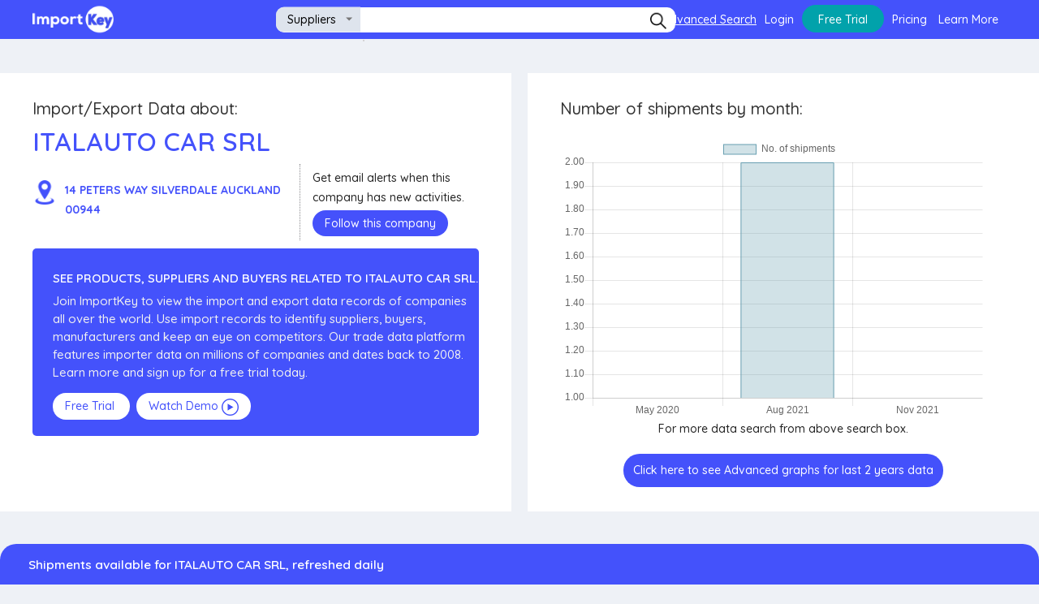

--- FILE ---
content_type: text/html; charset=UTF-8
request_url: https://importkey.com/i/italauto-car-srl
body_size: 15424
content:
<!DOCTYPE html>
<html lang="en">
  <head>
    <meta http-equiv="Content-Type" content="text/html;charset=utf-8" />
    <meta
      content="width=device-width, initial-scale=1"
      name="viewport"
    />
    <title>ITALAUTO CAR SRL- Import Customs Data Records - ImportKey</title>
    <meta
      name="description"
      content="Customs data and import records for ITALAUTO CAR SRL. Use ImportKey to find legitimate suppliers and avoid scams and fraud."
    />
    <meta
      name="keywords"
      content="ITALAUTO CAR SRL ,fraud,scam,import data,import records,customs,customs data,bol,panjiva,importgenius"
    />
    <meta name="robots" content="index, nofollow">
    <link
      rel="icon"
      type="image/png"
      href="/i/images/fav/favicon-32x32.png"
      sizes="32x32"
    />
    <link
      rel="icon"
      type="image/png"
      href="/i/images/fav/favicon-16x16.png"
      sizes="16x16"
    />
       <script src="/cdn-cgi/scripts/7d0fa10a/cloudflare-static/rocket-loader.min.js" data-cf-settings="e12733b83bc08440afbc0c46-|49"></script><link
       href="/i/css/style.css"
       rel="preload"
       onload="this.onload=null;this.rel='stylesheet'" as="style" 
       type="text/css"
       />
       <script src="/cdn-cgi/scripts/7d0fa10a/cloudflare-static/rocket-loader.min.js" data-cf-settings="e12733b83bc08440afbc0c46-|49"></script><link
       href="/i/css/SegoeUI/styles.css"
       rel="preload"
       onload="this.onload=null;this.rel='stylesheet'" as="style" 
       type="text/css"
       />
       <script src="/cdn-cgi/scripts/7d0fa10a/cloudflare-static/rocket-loader.min.js" data-cf-settings="e12733b83bc08440afbc0c46-|49"></script><link
       rel="preload"
       onload="this.onload=null;this.rel='stylesheet'" as="style" 
       href="/i/css/jquery.modal.css"
       type="text/css"
       media="screen"
       />
       <script src="/cdn-cgi/scripts/7d0fa10a/cloudflare-static/rocket-loader.min.js" data-cf-settings="e12733b83bc08440afbc0c46-|49"></script><link
       rel="preload"
       onload="this.onload=null;this.rel='stylesheet'" as="style" 
    href="/i/css/segment.css"
    />
    <link rel="preconnect" href="https://fonts.googleapis.com" crossorigin/>
    <link rel="preconnect" href="https://fonts.gstatic.com" crossorigin />
    <script src="/cdn-cgi/scripts/7d0fa10a/cloudflare-static/rocket-loader.min.js" data-cf-settings="e12733b83bc08440afbc0c46-|49"></script><link
      href="https://fonts.googleapis.com/css?family=Open+Sans:300,300i,400,400i,600,600i,700,700i,800,800i"
       rel="preload"
        as="style" onload="this.onload=null;this.rel='stylesheet'"
    />
    <script src="/cdn-cgi/scripts/7d0fa10a/cloudflare-static/rocket-loader.min.js" data-cf-settings="e12733b83bc08440afbc0c46-|49"></script><link
      href="https://fonts.googleapis.com/css2?family=Quicksand:wght@300;400;500;600;700&display=swap"
       rel="preload"
        as="style" onload="this.onload=null;this.rel='stylesheet'"
    />
    <script type="e12733b83bc08440afbc0c46-text/javascript">
      (function (w, d, s, l, i) {
        w[l] = w[l] || [];
        w[l].push({ "gtm.start": new Date().getTime(), event: "gtm.js" });
        var f = d.getElementsByTagName(s)[0],
          j = d.createElement(s),
          dl = l != "dataLayer" ? "&l=" + l : "";
        j.async = true;
        j.src = "https://www.googletagmanager.com/gtm.js?id=" + i + dl;
        f.parentNode.insertBefore(j, f);
      })(window, document, "script", "dataLayer", "GTM-5K8XG33");
    </script>
    <!--<script
      async
      src="https://www.googletagmanager.com/gtag/js?id=G-DZJYSRNE3S"
    ></script>-->
    <script type="e12733b83bc08440afbc0c46-text/javascript">
    window.addEventListener("load", function () {
    setTimeout(function () {
      var gtagScript = document.createElement("script");
      gtagScript.src = "https://www.googletagmanager.com/gtag/js?id=G-DZJYSRNE3S";
      gtagScript.async = true;
      document.head.appendChild(gtagScript);

      window.dataLayer = window.dataLayer || [];
      function gtag() {
        dataLayer.push(arguments);
      }
      gtag("js", new Date());

      gtag("config", "G-DZJYSRNE3S");
    }, 2000); // load 2s after page load
  });
      
    </script>
    <script type="e12733b83bc08440afbc0c46-text/javascript" src="https://d3js.org/d3.v3.min.js"></script>
    <script src="https://cdnjs.cloudflare.com/ajax/libs/Chart.js/2.7.1/Chart.min.js" type="e12733b83bc08440afbc0c46-text/javascript"></script>
    <script src="https://cdnjs.cloudflare.com/ajax/libs/Chart.js/2.7.1/Chart.js" type="e12733b83bc08440afbc0c46-text/javascript"></script>
    <style>
    body { visibility: hidden; }
    .shipmentgraph_buttoncontainer{
      display: flex;
    justify-content: space-between;
    flex-direction: row-reverse;
    }
    .shipmentgraph_buttoncontainer div{
      display: flex;
    }
    .shipmentgraph_buttoncontainer .selectedbutton{
      background: rgb(0, 122, 255);
      border:1px solid rgb(0, 122, 255);
      outline: none;
      color: #fff;
      padding: 3px 16px;
    }
    .shipmentgraph_buttoncontainer .nonselectedbutton{
      background: transparent;
      border:1px solid rgb(0, 122, 255);
      outline: none;
      color: rgb(0, 122, 255);
      padding: 3px 16px;
    }
    .accordion1 li h3:after{
      display: none !important;
    }
    .accordion1 li h3{
      background: #4452fb !important;
      color: #fff !important;
      padding-left: 35px !important;
        border-radius: 0px !important;
        outline: none !important;
        border-top-right-radius: 20px !important;
        border-top-left-radius: 20px !important;
    }
    .accordion1 .ui-accordion-content{
      display: block !important;
    }
    .accordion1 li h3:after{
      display: none !important;
    }
    .desc{
      height: 50px;
  }
  .desc:hover{
      height: auto; 
  }
  .dwnul .dwncol{
    padding: 0px 7px;
  }
    .ui-segment span.option{
      padding-right: 16px !important;
      padding-left: 16px !important;
  }
  .ui-segment:nth-child(2){
      float: right;
  }
  .ui-segment:nth-child(1){
      float: left;
  }
      .itemdd {
        border-bottom: 1px solid #aaa;
        padding: 7px 10px;
        cursor: pointer;
        color: #31839e;
      }
      .iksopf .dropdown {
        border-top-left-radius: 10px;
        border-bottom-left-radius: 10px;
      }
      .itemdddiv {
        position: absolute;
        top: 40px;
        left: 107px;
        background: #fdfdfd;
        border: 1px solid #d4d4d4;
      }
      .flagicon {
          width: 25px;
          margin-right: 5px;
          margin-bottom: 3px;
        }
        .ftcol {
          width: 25%;
        }
        .counthead {
          font-size: 1.5em;
          font-weight: 700;
          margin-bottom: 20px;
        }
        .fmlist li {
          margin-bottom: 10px;
        }
        .ftcontent {
          display: flex;
          padding-bottom: 50px;
        }
        .footercopyrightnew {
          display: flex;
          align-items: center;
          justify-content: center;
        }
        @media only screen and (max-width: 768px) {
          .ftcontent {
            flex-direction: column;
            align-items: center;
          }
          .ftcol {
            width: 50%;
          }
          .ftcol h3 {
            text-align: center;
          }
          .footercopyrightnew {
            flex-direction: column;
          }
        }
        @media only screen and (max-width: 400px) {
          .ftcol {
            width: 100%;
          }
        }
        #copyrightfootertextyear {
          padding-left: 0;
          color: black;
          font-weight:500;
        }
    </style>
  </head><body>
  <noscript
      ><iframe
        src="https://www.googletagmanager.com/ns.html?id=GTM-5K8XG33"
        height="0"
        width="0"
        style="display: none; visibility: hidden"
      ></iframe
    ></noscript>
    <!--HEADER START-->
    <header class="ikHeaderO">
      <div class="mob-menu">
        <!--mobile -->
        <span style="font-size: 30px; cursor: pointer; color: white" onclick="if (!window.__cfRLUnblockHandlers) return false; openNavMob()" data-cf-modified-e12733b83bc08440afbc0c46-="">☰</span
        >
        <div id="mySidenav" class="sidenav">
          <p class="closebtn" onclick="if (!window.__cfRLUnblockHandlers) return false; closeNavMob()" style="color: white" data-cf-modified-e12733b83bc08440afbc0c46-="">×</p
          >
          <h5>
            <a
              style="
                margin-left: 30px;
                margin-bottom: 10px;
                text-decoration: none;
                background: #01a2ab;
                padding: 9px 19px 10px 21px;
                border-radius: 30px;
                outline: none;
                white-space: pre;
                color: #fff;
                width: fit-content;
              "
              href="/register"
              >Free Trial</a
            >
            <a
              style="
                color: white;
                margin-right: 10px;
                text-decoration: underline;
              "
              href="/advanced/search"
              >Advanced Search</a
            ><a
              style="color: white; margin-right: 10px; text-decoration: none"
              href="/login"
              >Login</a
            ><a
              style="color: white; margin-right: 10px; text-decoration: none"
              href="/ricing"
              >Pricing</a
            >
            <p style="color: white; margin-right: 10px; text-decoration: none;display:inline;cursor:pointer;" onclick="if (!window.__cfRLUnblockHandlers) return false; openOption();" data-cf-modified-e12733b83bc08440afbc0c46-="">Learn More</p
            >
          </h5>
          <div
            class="learnmore"
            style="
              position: absolute;
              width: 89%;
              right: 13px;
              top: 208px;
              background: #f4feff;
              border: 1px solid #d6d6d6;
            "
          >
            <div style="padding: 7px 5px; border-bottom: 1px solid #aaa">
              <a href="https://importkey.com/articles/" target="_blank"
                >Articles</a
              >
            </div>
            <div style="padding: 7px 5px; border-bottom: 1px solid #aaa">
              <a href="https://importkey.com/faq" target="_blank">FAQs</a>
            </div>
            <div style="padding: 7px 5px; border-bottom: 1px solid #aaa">
              <a href="https://importkey.com/contact" target="_blank"
                >Contact us</a
              >
            </div>
          </div>
        </div>
      </div>
      <div class="ikHeaderi">
        <div class="iklogo_box">
          <a href="/"
            ><img
              src="/i/images/logo.png"
              alt="Import Key"
              width="100"
              height="100"
          /></a>
        </div>
        <div class="ikSearchO">
          <form style="position: relative" onsubmit="if (!window.__cfRLUnblockHandlers) return false; return makeSearch()" data-cf-modified-e12733b83bc08440afbc0c46-="">
            <div class="iksfields" style="border-radius: 10px">
              <div class="iksopf">
                <select class="ikselect">
                  <option>Suppliers</option>
                  <option>Buyers</option>
                  <option>Shipments</option>
                </select>
              </div>
              <input type="text" class="iksfield" aria-label="Search" />
              <div class="iksbtn">
                <label class="sbtnik" for="submit_iks"
                  ><img
                    src="/i/images/sico.png"
                    alt="i"
                    width="20"
                    height="20"
                /></label>
                <input
                  style="display: none"
                  type="submit"
                  id="submit_iks"
                />
              </div>
            </div>
            <div class="itemdddiv"></div>
          </form>
        </div>
        <div class="ikrtadm menu-desk">
          <h5>
            <a
              style="
                color: white;
                margin-right: 10px;
                text-decoration: underline;
              "
              href="/advanced/search"
              >Advanced Search</a
            ><a
              style="color: white; margin-right: 10px; text-decoration: none"
              href="/login"
              >Login</a
            ><a
              style="
                margin-right: 10px;
                text-decoration: none;
                background: #01a2ab;
                padding: 9px 20px 7px 20px;
                border-radius: 30px;
                outline: none;
                white-space: pre;
                color: #fff;
              "
              href="/register"
              >Free Trial</a
            ><a
              style="color: white; margin-right: 10px; text-decoration: none"
              href="/pricing"
              >Pricing</a
            >
            <p style="color: white; margin-right: 10px; text-decoration: none;display:inline;cursor:pointer;" onclick="if (!window.__cfRLUnblockHandlers) return false; openOption();" data-cf-modified-e12733b83bc08440afbc0c46-="">Learn More</p
            >
          </h5>
          <div
            class="learnmore"
            style="
              position: absolute;
              right: 13px;
              top: 30px;
              background: #f4feff;
              border: 1px solid #d6d6d6;
            "
          >
            <div style="padding: 7px 10px; border-bottom: 1px solid #aaa">
              <a href="https://importkey.com/articles/" target="_blank"
                >Articles</a
              >
            </div>
            <div style="padding: 7px 10px; border-bottom: 1px solid #aaa">
              <a href="https://importkey.com/faq" target="_blank">FAQs</a>
            </div>
            <div style="padding: 7px 10px; border-bottom: 1px solid #aaa">
              <a href="https://importkey.com/contact" target="_blank"
                >Contact us</a
              >
            </div>
          </div>
        </div>
      </div>
    </header>
    <!--HEADER END-->
    <!--IMPORT EXTERNAL JS-->
    <script type="e12733b83bc08440afbc0c46-text/javascript" src="/i/js/jquery.js"></script>
    <script src="/i/js/jquery.min.js" type="e12733b83bc08440afbc0c46-text/javascript"></script>
    <script src="/i/js/jquery.modal.js" type="e12733b83bc08440afbc0c46-text/javascript" charset="utf-8"></script>
    <!--<script src="https://code.jquery.com/ui/1.12.1/jquery-ui.js"></script>-->
    <script src="/i/js/segment.js" type="e12733b83bc08440afbc0c46-text/javascript"></script>
    <!--DROPDOWN SELECT-->
    <script type="e12733b83bc08440afbc0c46-text/javascript">
      // Event listeners
      // Open/close
      $(document).on("click", ".dropdown", function (event) {
        $(".dropdown").not($(this)).removeClass("open");
        $(this).toggleClass("open");
        if ($(this).hasClass("open")) {
          $(this).find(".option").attr("tabindex", 0);
          $(this).find(".selected").focus();
        } else {
          $(this).find(".option").removeAttr("tabindex");
          $(this).focus();
        }
      });
      // Close when clicking outside
      $(document).on("click", function (event) {
        if ($(event.target).closest(".dropdown").length === 0) {
          $(".dropdown").removeClass("open");
          $(".dropdown .option").removeAttr("tabindex");
          //$('.itemdddiv').hide();
        }
        event.stopPropagation();
      });
      // Option click
      $(document).on("click", ".dropdown .option", function (event) {
        $(this).closest(".list").find(".selected").removeClass("selected");
        $(this).addClass("selected");
        var text = $(this).data("display-text") || $(this).text();
        $(this).closest(".dropdown").find(".current").text(text);
        $(this)
          .closest(".dropdown")
          .prev("select")
          .val($(this).data("value"))
          .trigger("change");
      });

      // Keyboard events
      $(document).on("keydown", ".dropdown", function (event) {
        var focused_option = $(
          $(this).find(".list .option:focus")[0] ||
            $(this).find(".list .option.selected")[0]
        );
        // Space or Enter
        if (event.keyCode == 32 || event.keyCode == 13) {
          if ($(this).hasClass("open")) {
            focused_option.trigger("click");
          } else {
            $(this).trigger("click");
          }
          return false;
          // Down
        } else if (event.keyCode == 40) {
          if (!$(this).hasClass("open")) {
            $(this).trigger("click");
          } else {
            focused_option.next().focus();
          }
          return false;
          // Up
        } else if (event.keyCode == 38) {
          if (!$(this).hasClass("open")) {
            $(this).trigger("click");
          } else {
            var focused_option = $(
              $(this).find(".list .option:focus")[0] ||
                $(this).find(".list .option.selected")[0]
            );
            focused_option.prev().focus();
          }
          return false;
          // Esc
        } else if (event.keyCode == 27) {
          if ($(this).hasClass("open")) {
            $(this).trigger("click");
          }
          return false;
        }
      });
      $(document).ready(function () {
        $(".learnmore").hide();
        $("form").on("submit", function (e) {
          //ajax call here

          //stop form submission
          e.preventDefault();
          makeSearch();
        });
        create_custom_dropdowns();
        $(".iksfield").keyup(function () {
          var query = $(".iksfield").val();
          if (query.length > 2) {
            $.ajax({
              url: "https://api.importkey.com/api/autocomplete/" + query,
              type: "GET",
              success: function (response) {
                if (response.status_code === 200) {
                  $(".itemdddiv").html("");
                  var availableTags = response.result;
                  $(".itemdddiv").show();
                  availableTags.forEach((e) => {
                    $(".itemdddiv").append(
                      "<div class='itemdd' onclick='search(this)'>" +
                        e.query +
                        "<\/div>"
                    );
                  });
                  $(document).on("click", function (event) {
                    if ($(event.target).closest(".dropdown").length === 0) {
                      $(".dropdown").removeClass("open");
                      $(".dropdown .option").removeAttr("tabindex");
                      $(".itemdddiv").hide();
                      $(".learnmore").hide();
                    }
                    event.stopPropagation();
                  });
                }
              },
              error: function (xhr, status) {
                alert("error");
              },
            });
          }
        });
      });
      function create_custom_dropdowns() {
        $(".ikselect").each(function (i, select) {
          if (!$(this).next().hasClass("dropdown")) {
            $(this).after(
              '<div class="dropdown ' +
                ($(this).attr("class") || "") +
                '" tabindex="0"><span class="current"></span><div class="list"><ul></ul></div></div>'
            );
            var dropdown = $(this).next();
            var options = $(select).find("option");
            var selected = $(this).find("option:selected");
            dropdown
              .find(".current")
              .html(selected.data("display-text") || selected.text());
            options.each(function (j, o) {
              var display = $(o).data("display-text") || "";
              dropdown
                .find("ul")
                .append(
                  '<li class="option ' +
                    ($(o).is(":selected") ? "selected" : "") +
                    '" data-value="' +
                    $(o).val() +
                    '" data-display-text="' +
                    display +
                    '">' +
                    $(o).text() +
                    "</li>"
                );
            });
          }
        });
      }
      function makeSearch() {
        window.open(
          "https://importkey.com/search/" + $(".iksfield").val(),
          "_self"
        );
      }
      function openOption() {
        $(".learnmore").show();
        setTimeout(() => {
          $(document).on("click", function (event) {
            if ($(event.target).closest(".dropdown").length === 0) {
              $(".dropdown").removeClass("open");
              $(".dropdown .option").removeAttr("tabindex");
              $(".itemdddiv").hide();
              $(".learnmore").hide();
            }
            event.stopPropagation();
            $(document).unbind("click");
          });
        }, 500);
      }
      //-------------------------- open optin mobile -----------
      function openOptionMobile() {
        $(".learnmore").show();
        setTimeout(() => {
          $(document).on("click", function (event) {
            if ($(event.target).closest(".dropdown").length === 0) {
              $(".dropdown").removeClass("open");
              $(".dropdown .option").removeAttr("tabindex");
              $(".itemdddiv").hide();
              $(".learnmore").hide();
            }
            event.stopPropagation();
            $(document).unbind("click");
          });
        }, 500);
      }
      function search(event) {
        window.open("https://importkey.com/search/" + event.innerHTML, "_self");
      }
    </script>
    <script type="e12733b83bc08440afbc0c46-text/javascript">
      const myDiv = document.getElementById("myChart");

    // Apply onclick function
    myDiv.onclick = function () {
      window.open("/pricing")
    };
    </script>
    <script type="e12733b83bc08440afbc0c46-text/javascript">
      function openNavMob() {
        document.getElementById("mySidenav").style.width = "250px";
      }

      function closeNavMob() {
        document.getElementById("mySidenav").style.width = "0";
      }
    </script><style>
 .bolbutton { border: 1px solid #4452fb; padding: 5px !important; border-radius: 20px; background: #4452fb; color: #fff; border-bottom: outset; } .normalbolbutton { border: 1px solid #4452fb; padding: 7px; border-radius: 20px; }
</style>
<div>
 <!--COMPANY PROFILE START-->
 <section class="cpik_oarea">
  <div class="cpik_area">
   <div class="container mobile-display company_profile">
    <div class="cpt_area cpt_area-mobile">
     <h4 style="margin-bottom: 10px">
      Import/Export Data about:
     </h4>
     <h1>
      ITALAUTO CAR SRL
     </h1>
     <div style="margin-bottom: 10px; display: inline-flex">
      <div style=" display: flex; border-right: 1px dotted #8a8a8e; padding: 20px 15px 0px 0px; width: 60%; ">
       <img alt="companylocation" height="30" src="/i/images/companylocation.png" style="width: 30px; height: 30px" width="30"/>
       <p class="companylocation" style=" margin: 0; margin-left: 10px; color: #4552fb; font-weight: bolder; ">
        14 PETERS WAY SILVERDALE AUCKLAND 00944
       </p>
      </div>
      <div style="padding: 5px 0px 0px 15px; width: 40%">
       <p style="margin: 0; margin-bottom: 10px">
        Get email alerts when this company has new activities.
       </p>
       <a href="/pricing" style="margin-bottom: 10px; display: block">
        <span style=" padding: 7px 15px; border: none; background: #4551fb; color: #ffff; cursor: pointer; border-radius: 25px; ">
         Follow this company
        </span>
       </a>
      </div>
     </div>
     <div class="cpik_ribbon">
      <h5>
       See products, suppliers and buyers related to ITALAUTO CAR SRL.
      </h5>
      <p class="dynamic_company_text" id="company_profile_description">
       Join ImportKey to view the import and export data records of companies all over the world. Use import records to identify suppliers, buyers, manufacturers and keep an eye on competitors. Our trade data platform features importer data on millions of companies and dates back to 2008. Learn more and sign up for a free trial today.
      </p>
      <div style="margin-top: 20px">
       <a class="signupcp" href="/pricing" style="margin-right: 8px">
        Free Trial
       </a>
       <a class="signupcp" href="https://www.youtube.com/embed/HPKwk3_PR-k">
        Watch Demo
        <img alt="free trial" height="21" src="/i/images/plbtn.png" style="width: 21px; margin: auto" width="21"/>
       </a>
      </div>
     </div>
    </div>
    <div class="cpt_area">
     <h4>
      Number of shipments by month:
     </h4>
     <canvas id="myChart" style="width: 100%; height: 350px; max-height: 350px">
     </canvas>
     <div style="text-align: center">
      <span>
       For more data search from above search box.
      </span>
     </div>
     <div style="justify-content: center; margin-top: 20px; display: flex">
      <a href="#ex1" rel="modal:open">
       <span class="prof_btn" onclick="if (!window.__cfRLUnblockHandlers) return false; openAdvancedGraph();" style="margin: auto" data-cf-modified-e12733b83bc08440afbc0c46-="">
        Click here to see Advanced graphs for last 2 years data
       </span>
      </a>
     </div>
    </div>
   </div>
  </div>
 </section>
 <!--COMPANY PROFILE END-->
 <!--TRADE DATA START-->
 <section class="faqik_area">
  <div class="container">
   <div class="ikfaq_inner">
    <ul class="faqik_list accordion accordion1">
     <li style="border-radius: 20px">
      <h3>
       <span>
        Shipments available for ITALAUTO CAR SRL, refreshed daily
       </span>
      </h3>
      <div class="faq_desc traded">
       <h2>
        Customs US Trade Data Records
       </h2>
       <p>
        Shipments available for ITALAUTO CAR SRL. US import data refreshed daily and available back to 2008 with advanced search and filtering
       </p>
       <div class="dwnlist_outer">
        <ul class="dwnul shipmentslist">
         <li class="dwnher">
          <div class="dwncol ship dwn1">
           <h6>
            Date
           </h6>
          </div>
          <div class="dwncol ship dwn2">
           <h6>
            Supplier
           </h6>
          </div>
          <div class="dwncol ship dwn3">
           <h6>
            Buyer
           </h6>
          </div>
          <div class="dwncol ship dwn4">
           <h6>
            Details
           </h6>
          </div>
          <div class="dwncol ship dwn5">
           <h6>
            Origin
           </h6>
          </div>
          <div class="dwncol ship dwn5">
           <h6>
            Destination
           </h6>
          </div>
          <div class="dwncol ship dwn5">
           <h6>
            HS Codes
           </h6>
          </div>
          <div class="dwncol ship dwn6">
           <h6>
            BOL
           </h6>
          </div>
         </li>
         <li class="dwnnor">
          <div class="dwncol ship dwn1">
           <p>
            2021-11-06
           </p>
          </div>
          <div class="dwncol ship dwn2">
           <p>
            ITALAUTO CAR SRL
           </p>
          </div>
          <div class="dwncol ship dwn3">
           <p>
            THS TRANSPORT HYDRAULIC SOLUTIONS P
           </p>
          </div>
          <div class="dwncol ship dwn4">
           <p class="desc">
            MACHINERY SPARE PARTS
           </p>
          </div>
          <div class="dwncol ship dwn5">
           <p class="desc">
            47031 Algeciras, Spain
           </p>
          </div>
          <div class="dwncol ship dwn5">
           <p class="desc">
            4601 New York/Newark Area, Newark, New Jersey
           </p>
          </div>
          <div class="dwncol ship dwn5">
           <p class="desc">
            Unavailable
           </p>
          </div>
          <div class="dwncol ship dwn5">
           <p class="desc" style="text-align: center; padding-top: 15px">
            <!-- 1 -->
            <span class="bolbutton" onclick="if (!window.__cfRLUnblockHandlers) return false; openBol('SUDU71621AHFR044', 'SUDU71621AHFR044')" data-cf-modified-e12733b83bc08440afbc0c46-="">
             SUDU71621AHFR044
            </span>
           </p>
          </div>
         </li>
         <li class="dwnnor">
          <div class="dwncol ship dwn1">
           <p>
            2021-08-28
           </p>
          </div>
          <div class="dwncol ship dwn2">
           <p>
            ITALAUTO CAR SRL
           </p>
          </div>
          <div class="dwncol ship dwn3">
           <p>
            THS TRANSPORT HYDRAULIC SOLUTIONS P
           </p>
          </div>
          <div class="dwncol ship dwn4">
           <p class="desc">
            MACHINERY SPARE PARTS
           </p>
          </div>
          <div class="dwncol ship dwn5">
           <p class="desc">
            47031 Algeciras, Spain
           </p>
          </div>
          <div class="dwncol ship dwn5">
           <p class="desc">
            4601 New York/Newark Area, Newark, New Jersey
           </p>
          </div>
          <div class="dwncol ship dwn5">
           <p class="desc">
            Unavailable
           </p>
          </div>
          <div class="dwncol ship dwn5">
           <p class="desc" style="text-align: center; padding-top: 15px">
            <!-- 2 -->
            <span class="normalbolbutton">
             SUDU71621AGP4019
            </span>
           </p>
          </div>
         </li>
         <li class="dwnnor">
          <div class="dwncol ship dwn1">
           <p>
            2021-08-14
           </p>
          </div>
          <div class="dwncol ship dwn2">
           <p>
            ITALAUTO CAR SRL
           </p>
          </div>
          <div class="dwncol ship dwn3">
           <p>
            THS TRANSPORT HYDRAULIC SOLUTIONS P
           </p>
          </div>
          <div class="dwncol ship dwn4">
           <p class="desc">
            MACHINERY SPARE PARTS
           </p>
          </div>
          <div class="dwncol ship dwn5">
           <p class="desc">
            47031 Algeciras, Spain
           </p>
          </div>
          <div class="dwncol ship dwn5">
           <p class="desc">
            4601 New York/Newark Area, Newark, New Jersey
           </p>
          </div>
          <div class="dwncol ship dwn5">
           <p class="desc">
            Unavailable
           </p>
          </div>
          <div class="dwncol ship dwn5">
           <p class="desc" style="text-align: center; padding-top: 15px">
            <!-- 3 -->
            <span class="normalbolbutton">
             SUDU71621AGTZ053
            </span>
           </p>
          </div>
         </li>
         <li class="dwnnor">
          <div class="dwncol ship dwn1">
           <p>
            2020-05-24
           </p>
          </div>
          <div class="dwncol ship dwn2">
           <p>
            ITALAUTO CAR SRL
           </p>
          </div>
          <div class="dwncol ship dwn3">
           <p>
            FUTURE LINE
           </p>
          </div>
          <div class="dwncol ship dwn4">
           <p class="desc">
            SPARE PARTS FOR INDUSTRIAL VEHICLES HS CODE 87089997
           </p>
          </div>
          <div class="dwncol ship dwn5">
           <p class="desc">
            47527 Genoa, Italy
           </p>
          </div>
          <div class="dwncol ship dwn5">
           <p class="desc">
            4601 New York/Newark Area, Newark, New Jersey
           </p>
          </div>
          <div class="dwncol ship dwn5">
           <p class="desc">
            HS CODE 87089997
           </p>
          </div>
          <div class="dwncol ship dwn5">
           <p class="desc" style="text-align: center; padding-top: 15px">
            <!-- 4 -->
            <span class="normalbolbutton">
             ZIMUGOA1023186
            </span>
           </p>
          </div>
         </li>
        </ul>
        <p class="td">
         Shipment records indicate the products being imported and exported.
         <a href="/pricing">
          Learn more
         </a>
        </p>
       </div>
      </div>
     </li>
     <li style="border-radius: 20px">
      <h3>
       Buyers available for ITALAUTO CAR SRL, refreshed daily
      </h3>
      <div class="faq_desc traded">
       <h2>
        U.S. Customs Import Records
       </h2>
       <p>
        Buyers available for ITALAUTO CAR SRL, refreshed daily
       </p>
       <div class="dwnlist_outer">
        <ul class="dwnul buyerslist">
         <li class="dwnher">
          <div class="dwncol dwn1">
           <h6>
            Total Shipments
           </h6>
          </div>
          <div class="dwncol dwn2">
           <h6>
            Buyer
           </h6>
          </div>
          <div class="dwncol dwn3">
           <h6>
            Suppliers
           </h6>
          </div>
          <div class="dwncol dwn4">
           <h6>
            Address
           </h6>
          </div>
          <div class="dwncol dwn1">
          </div>
         </li>
         <li class="dwnnor">
          <div class="dwncol dwn1">
           <p>
            3
           </p>
          </div>
          <div class="dwncol dwn2">
           <p>
            THS TRANSPORT HYDRAULIC SOLUTIONS P
           </p>
          </div>
          <div class="dwncol dwn3">
           <p class="desc">
            ITALAUTO CAR SRL,
           </p>
          </div>
          <div class="dwncol dwn4">
           <p class="desc">
            14 PETERS WAY SILVERDALE AUCKLAND 00944
            <br/>
           </p>
          </div>
          <div class="dwncol dwn1" style=" border: 1px solid #4452fb; padding: 7px; border-radius: 20px; ">
           <p style="text-align: center">
            <a href="/pricing" style="text-decoration: none">
             Learn More
            </a>
           </p>
          </div>
         </li>
         <li class="dwnnor">
          <div class="dwncol dwn1">
           <p>
            1
           </p>
          </div>
          <div class="dwncol dwn2">
           <p>
            FUTURE LINE
           </p>
          </div>
          <div class="dwncol dwn3">
           <p class="desc">
            ITALAUTO CAR SRL,
           </p>
          </div>
          <div class="dwncol dwn4">
           <p class="desc">
            550 60TH AVE SW CEDAR RAPIDS IA 52404 US
            <br/>
           </p>
          </div>
          <div class="dwncol dwn1" style=" border: 1px solid #4452fb; padding: 7px; border-radius: 20px; ">
           <p style="text-align: center">
            <a href="/pricing" style="text-decoration: none">
             Learn More
            </a>
           </p>
          </div>
         </li>
        </ul>
        <p class="td">
         Shipment records indicate the products being imported and exported.
         <a href="/pricing">
          Learn more
         </a>
        </p>
       </div>
      </div>
     </li>
    </ul>
   </div>
  </div>
 </section>
 <!--TRADE DATA END-->
 <!--TRADE DATA START-->
 <section class="faqik_area">
  <div class="faqt_ik_area">
   <h2>
    Discover trading relationships within
    <span>
     shipment
    </span>
    data
   </h2>
  </div>
  <div id="labelBox" style="margin: 20px; text-align: center">
  </div>
  <div style="position: relative; text-align: center; height:200px;">
   <!-- <img src="/i/images/d3Background.png" alt="d3_graph" style="filter: blur(3px)" /> -->
   <a href="#exd3graph" onclick="if (!window.__cfRLUnblockHandlers) return false; drawd3graph()" rel="modal:open" style=" padding: 15px 40px; font-size: 1.2em; background: #4451fb; color: #fff; border-radius: 30px; outline: none; cursor: pointer; border: 1px solid #0012ff; position: absolute; left: 50%; transform: translate(-50%, 0); top: 60%; " data-cf-modified-e12733b83bc08440afbc0c46-="">
    View Trading Relationship
   </a>
  </div>
  <div style="text-align: center">
   <button onclick="if (!window.__cfRLUnblockHandlers) return false; window.open('/pricing')" style=" margin: 30px 0px 40px 0px; padding: 15px 40px; font-size: 1.2em; background: #4451fb; color: #fff; border-radius: 30px; outline: none; cursor: pointer; border: 1px solid #0012ff; " data-cf-modified-e12733b83bc08440afbc0c46-="">
    Start Free Trial
   </button>
  </div>
  <div class="faqt_ik_area">
   <h2>
    Customs and
    <span>
     Trade Data
    </span>
    at your finger tips
   </h2>
  </div>
 </section>
 <section class="faqik_area">
  <div class="faqt_ik_area">
   <h2>
    <a href="https://importkey.com/similar_companies/italauto-car-srl" target="_blank">
     Click here to see
     <span>
      Similar Companies
     </span>
     of
     <span>
      ITALAUTO CAR SRL.
     </span>
    </a>
   </h2>
  </div>
 </section>
 <section class="faqik_area">
  <div class="faqt_ik_area">
   <h2>
    <a href="https://importkey.com/company_products/italauto-car-srl" target="_blank">
     Click here to see
     <span>
      Products
     </span>
     of
     <span>
      ITALAUTO CAR SRL
     </span>
    </a>
   </h2>
  </div>
 </section>
 <!--TRADE DATA END-->
 <!-- <div id="ex2" class="modal fade1" style=" padding: 0; display: none; margin-top: 50px; max-width: 70%; margin-bottom: 50px; " > <div class="container" style="max-width: unset"> <div class="container-small" style=" position: relative; padding-bottom: 56.25%; padding-top: 30px; height: 0; overflow: hidden; " > <iframe src="https://www.youtube.com/embed/HPKwk3_PR-k" allowfullscreen style="position: absolute; top: 0; left: 0; width: 100%; height: 100%" ></iframe> </div> </div> </div> -->
 <!--IMPORT EXTERNAL JS-->
 <!--DROPDOWN SELECT-->
 <script type="e12733b83bc08440afbc0c46-text/javascript">
  /* const arr = [ "Companies all over the world use ImportKey to analyze suppliers, buyers, manufacturers and competitors. ImportKey features trade and import data on over <span class='totalcompanies'><img class='loadergraph2' src='/i/images/loader.gif' style='width: 20px;' alt='loader'></span> companies world wide, with records updated daily and going back to 2008. Our platform features advanced search and filtering, data insights and visualizations as well as email alerts. Get full contact details and trade history of any company to conduct proper due diligence and avoid potential scams and fraud.", "Join ImportKey to view the import and export data records of companies all over the world. Use import records to identify suppliers, buyers, manufacturers and keep an eye on competitors. Our trade data platform features importer data on millions of companies and dates back to 2008. Learn more and sign up for a free trial today.", "Importers from all over the world use ImportKey to help identify suppliers, buyers, manufacturers and keep tabs on competitors. Our import database is updated daily and features hundreds of millions of shipment records dating back to 2008. Our platform features advance search and filtering as well as useful custom searches and statistics to assist with trend following and identifying hot new ideas before they hit the news. Sign up for a free trial today. ", "ImportKey lets you examine millions of import records of real ocean shipments. You can search by supplier, buyer, product name, address, port, HS code as well as many other fields. Companies from all over the globe trust ImportKey to assist in finding suppliers, buyers, manufacturers as well track the shipments of competitors.", ]; let index = Math.floor(Math.random() * arr.length); document.getElementById("company_profile_description").innerHTML += arr[index]; */
 function gettotalcompanycount() {
   $.ajax({
     url: "https://api.importkey.com/info/app_conf?key=company_count",
     type: "get",
     headers: {
       "Content-Type": "application/json",
     },
     success: function(data) {
       if (data.status_code === 200) {
         $(".loadergraph2").hide();
         $(".totalcompanies").html(data.value.key_value.toLocaleString());
       }
     },
   });
 } /* gettotalcompanycount(); */
 </script>
 <script type="e12733b83bc08440afbc0c46-text/javascript">
  var monthly = [];
 var quarterly = [];
 var weekly = [];
 var monthly_number = [];
 var quarterly_number = [];
 var weekly_number = [];
 var volumeGraphType = "bar";
 var volumeGraphPeriod = "monthly";
 var numberGraphType = "bar";
 var numberGraphPeriod = "monthly";
 var myChart1, myChart2;
 var ftime = 1;
 var ftime_number = 1;
 var company_short_name = "";
 var bt1 = document.getElementById("volume_bar");
 var bt2 = document.getElementById("volume_line");
 var bt3 = document.getElementById("volume_monthly");
 var bt4 = document.getElementById("volume_quaterly");
 var bt5 = document.getElementById("volume_weekly");
 var bt6 = document.getElementById("number_bar");
 var bt7 = document.getElementById("number_line");
 var bt8 = document.getElementById("number_monthly");
 var bt9 = document.getElementById("number_quaterly");
 var bt10 = document.getElementById("number_weekly");
 document.getElementById("copyrightfootertextyear").textContent += `© ${new Date().getFullYear()} ImportKey. All Rights Reserved.`;

 function getMonth(index) {
   var month = "";
   switch (index) {
     case 1:
       month = "Jan";
       break;
     case 2:
       month = "Feb";
       break;
     case 3:
       month = "Mar";
       break;
     case 4:
       month = "Apr";
       break;
     case 5:
       month = "May";
       break;
     case 6:
       month = "Jun";
       break;
     case 7:
       month = "Jul";
       break;
     case 8:
       month = "Aug";
       break;
     case 9:
       month = "Sept";
       break;
     case 10:
       month = "Oct";
       break;
     case 11:
       month = "Nov";
       break;
     case 12:
       month = "Dec";
       break;
   }
   return month;
 }

 function drawgraph() {
   var ctx = document.getElementById("myChart");
   var myChart = new Chart(ctx, {
     type: 'bar',
     data: {
       labels: ['May 2020', 'Aug 2021', 'Nov 2021'],
       datasets: [{
         label: "No. of shipments",
         data: [1, 2, 1],
         backgroundColor: 'rgba(105,159,177,0.3)',
         borderColor: 'rgba(105,159,177,1)',
         pointBackgroundColor: 'rgba(105,159,177,1)',
         pointBorderColor: '#fafafa',
         pointHoverBackgroundColor: '#fafafa',
         pointHoverBorderColor: 'rgba(105,159,177)',
         borderWidth: 1
       }]
     },
     options: {
       responsive: true,
       scales: {
         xAxes: {},
         yAxes: {
           beginAtZero: true
         }
       }
     }
   });
 }
 drawgraph();
 $(function() {
   $(".accordion").accordion({
     heightStyle: "content",
     animate: {
       duration: 500,
     },
   });
 });
 </script>
 <!--DROPDOWN SELECT-->
 <script type="e12733b83bc08440afbc0c46-text/javascript">
  function navigatetocompany(val) {
   window.open(`https://importkey.com/trade/${val}`, "_blank");
 }
 </script>
 <script type="e12733b83bc08440afbc0c46-text/javascript">
  function openBol(bol, id) {
   $("#viewbol").html("Loading");
   $.get("https://api.importkey.com/api/bol/export/" + id, function(data, status) {
     $("#viewbol").html(bol);
     if (data.status) {
       var base64str = data.bol_file;
       var binary = atob(base64str.replace(/\s/g, ""));
       var len = binary.length;
       var buffer = new ArrayBuffer(len);
       var view = new Uint8Array(buffer);
       for (var i = 0; i < len; i++) {
         view[i] = binary.charCodeAt(i);
       }
       var blob = new Blob([view], {
         type: "application/pdf"
       });
       var url = URL.createObjectURL(blob);
       window.open(url, "_blank");
     }
   });
 }

 function openPromo() {
   $(".fade1").modal({
     fadeDuration: 100,
   });
 }

 function getCountryName(val) {
   return val;
   if (val) {
     let arr = val.split(",");
     return arr.length ? arr[arr.length - 1] ? arr[arr.length - 1].trim() : "NA" : "NA";
   } else {
     return "NA";
   }
 }

 function fetchCompany() {
   $.ajax({
     url: "https://api.importkey.com/api/company/profile/new",
     type: "post",
     data: JSON.stringify({
       company_short_code: "italauto-car-srl",
     }),
     headers: {
       "Content-Type": "application/json",
     },
     success: function(data) {
       if (data.status_code === 200) {
         $(".loadergraph").hide();
         $(".total_shipments_company").html(data.result.total_shipments.toLocaleString());
         $(".total_shipper_company").html(data.result.shipper.length.toLocaleString());
         $(".total_consignee_company").html(data.result.consignee.length.toLocaleString());
         var ele = '<li class="dwnher"><div class="dwncol ship dwn1"><h6>Date<\/h6><\/div><div class="dwncol ship dwn2"><h6>Supplier<\/h6><\/div><div class="dwncol ship dwn3"><h6>Buyer<\/h6><\/div><div class="dwncol ship dwn4"><h6>Details<\/h6><\/div><div class="dwncol ship dwn5"><h6>Origin<\/h6><\/div><div class="dwncol ship dwn5"><h6>Destination<\/h6><\/div><div class="dwncol ship dwn5"><h6>HS Codes<\/h6><\/div><div class="dwncol ship dwn6"><h6>BOL<\/h6><\/div><\/li>';
         data.result.shipments.forEach((e, i) => {
           var hscode1 = e._source.cargo_description.match(/HTS.*CODE([\d\.,]+)|HS.*CODE([\d\.,]+)|H\.S[^\d]+([\d]+)|H.S.CODE[^A-Z]+|HS#[^\d]+([^A-Z]+)|HS[^N]+NO[^\d]+([^A-Z]+)|HSCODE[^\d]+([^A-Z]+)|HS.[^C]+CODE[^\d]+([^A-Z]+)|H S[^C]+CODE[^\d]+([^A-Z]+)|HS[^C]+CODE[^\d]+([^A-Z]+)|H.S.[^C]+CODE[^\d]+([^A-Z]+)|HTS[^C]+CODE[^\d]+([^A-Z]+)|H T S[^C]+CODE[^\d]+([^A-Z]+)|HTS.[^C]+CODE[^\d]+([^A-Z]+)|HTSCODE[^\d]+([^A-Z]+)|HTS[^N]+NO[^\d]+([^A-Z]+)|HTS#[^\d]+([^A-Z]+)|H\.T\.S[^\d]+([\d]+)/gim);
           var hs = "Unavailable";
           if (hscode1) {
             hs = hscode1.join(",");
           }
           var htmlstr = '<li class="dwnnor"><div class="dwncol ship dwn1"><p>' + e._source.actual_arrival_date + '<\/p><\/div><div class="dwncol ship dwn2"><p>' + (e._source.shipper_name ? e._source.shipper_name : "Unknown Supplier") + '<\/p><\/div><div class="dwncol ship dwn3"><p>' + (e._source.consignee_name ? e._source.consignee_name : "Unknown Customer") + '<\/p><\/div><div class="dwncol ship dwn4"><p class="desc">' + e._source.cargo_description + '<\/p><\/div><div class="dwncol ship dwn5"><p class="desc">' + getCountryName(e._source.foreign_port_of_lading) + '<\/p><\/div><div class="dwncol ship dwn5"><p class="desc">' + getCountryName(e._source.port_of_unlading) + '<\/p><\/div><div class="dwncol ship dwn5"><p class="desc">' + hs + "<\/p><\/div>";
           if (i === 0) {
             htmlstr = htmlstr + '<div class="dwncol ship dwn6 bolbutton"><p style="text-align: center;"><a href="javascript:void(0)" style="text-decoration: none;color:#fff;" onClick="openBol(\'' + e._source.bol + "','" + e._id + '\')" id="viewbol">' + e._source.bol + "<\/a><\/p><\/div><\/li>";
           } else {
             htmlstr = htmlstr + '<div class="dwncol ship dwn6" style="border: 1px solid #4452fb;padding: 7px;border-radius: 20px;width: 9%;"><p style="text-align: center;"><a href="https://importkey.com/pricing" style="text-decoration: none;">' + e._source.bol + "<\/a><\/p><\/div><\/li>";
           }
           ele = ele + htmlstr;
         });
         $(".companylocation").html(data.address ? data.address["address"] ? data.address["address"] : "NA" : "NA");
         $(".shipmentslist").html(ele);
         ele = '<li class="dwnher"><div class="dwncol dwn1"><h6>Total Shipments<\/h6><\/div><div class="dwncol dwn2"><h6>Supplier<\/h6><\/div><div class="dwncol dwn3"><h6>Buyer<\/h6><\/div><div class="dwncol dwn4"><h6>Address<\/h6><\/div><div class="dwncol dwn1"><h6><\/h6><\/div><\/li>';
         data.result.shipper.forEach((e, i) => {
           var consigneesstr = e.consignnes.map((e) => {
             return e["key"];
           });
           var addressstr = e.address.map((e) => {
             return e["key"];
           });
           var htmlstr = '<li class="dwnnor"><div class="dwncol dwn1"><p>' + e.total_shipments + '<\/p><\/div><div class="dwncol dwn2"><p>' + e.supplier_name + '<\/p><\/div><div class="dwncol dwn3"><p class="desc">' + consigneesstr.join(",") + '<\/p><\/div><div class="dwncol dwn4"> <p class="desc">' + addressstr.join(",") + '<\/p><\/div><div class="dwncol dwn1" style="border: 1px solid #4452fb;padding: 7px;border-radius: 20px;"><p style="text-align: center;"><a href="/pricing" style="text-decoration: none;">Learn More<\/a><\/p><\/div><\/li>';
           ele = ele + htmlstr;
         });
         $(".supplierslist").html(ele);
         ele = '<li class="dwnher"><div class="dwncol dwn1"><h6>Total Shipments<\/h6><\/div><div class="dwncol dwn2"><h6>Buyer<\/h6><\/div><div class="dwncol dwn3"><h6>Suppliers<\/h6><\/div><div class="dwncol dwn4"><h6>Address<\/h6><\/div><div class="dwncol dwn1"><h6><\/h6><\/div><\/li>';
         data.result.consignee.forEach((e, i) => {
           var suppliersstr = e.suppliers.map((e) => {
             return e["key"];
           });
           var addressstr = e.address.map((e) => {
             return e["key"];
           });
           var htmlstr = '<li class="dwnnor"><div class="dwncol dwn1"><p>' + e.total_shipments + '<\/p><\/div><div class="dwncol dwn2"><p>' + e.consignee_name + '<\/p><\/div><div class="dwncol dwn3"><p class="desc">' + suppliersstr.join(",") + '<\/p><\/div><div class="dwncol dwn4"> <p class="desc">' + addressstr.join(",") + '<\/p><\/div><div class="dwncol dwn1" style="border: 1px solid #4452fb;padding: 7px;border-radius: 20px;"><p style="text-align: center;"><a href="/pricing" style="text-decoration: none;">Learn More<\/a><\/p><\/div><\/li>';
           ele = ele + htmlstr;
         });
         $(".buyerslist").html(ele);
         if (!data.inverse) {
           $("#labelBox").html('<div style="margin: 20px;text-align: center;"><span style="padding: 6px;background: #5bb4c7;color: #5bb4c7;margin-right: 10px;">a<\/span><span style="color: #737373;font-weight: 400;margin-right: 20px;">Buyers<\/span><span style=" padding: 6px;background: #ca5051;color: #ca5051;margin-right: 10px;">b<\/span><span style=" color: #737373;font-weight: 400;margin-right: 20px;">Suppliers<\/span><\/div>');
         } else {
           $("#labelBox").html('<div style="margin: 20px;text-align: center;" *ngIf="inverse"><span style="padding: 6px;background: #5bb4c7;color: #5bb4c7;margin-right: 10px;">a<\/span><span style="color: #737373;font-weight: 400;margin-right: 20px;">Suppliers<\/span><span style=" padding: 6px;background: #ca5051;color: #ca5051;margin-right: 10px;">b<\/span><span style=" color: #737373;font-weight: 400;margin-right: 20px;">Buyers<\/span><\/div>');
         }
       }
     },
   });
 }

 function fetchCount() {
   $.ajax({
     url: "https://api.importkey.com/api/get/count",
     type: "get",
     headers: {
       "Content-Type": "application/json",
     },
     success: function(data) {
       if (data.status_code === 200) {
         $(".totalshipments").html((data.shipments + data.global_shipment_count + data.us_export_shipment_count).toLocaleString());
       }
     },
   });
 }

 function fetchShipmentPerMonth() {
   $.ajax({
     url: "https://api.importkey.com/api/company/public/shipment_per_month/new",
     type: "post",
     data: JSON.stringify({
       company_short_code: "italauto-car-srl",
     }),
     headers: {
       "Content-Type": "application/json",
     },
     success: function(data) {
       if (data.status_code === 200) {
         drawgraph(data);
       }
     },
     error: function(data) {
       alert("error " + JSON.stringify(data));
     },
   });
 }

 function fetchall(company_name) {
   company_short_name = company_name;
   setTimeout(() => {
     fetchCompany();
     fetchCount();
     fetchShipmentPerMonth();
     $(".segment-select").Segment();
     $(".segment-select1").Segment();
     $(".segment-select-number").Segment();
     $(".segment-select1-number").Segment();
   }, 1000);
 }
 </script>
</div>
<!--FAQ START-->
    <section class="faqik_area">
        <div class="faqt_ik_area">
          <h3>
            Features data on

            <span class="count-text">
              <span class="totalcompanies1"
                ><img
                  class="loadergraph21"
                  src="/i/images/loader.gif"
                  style="width: 20px"
                  alt="loader"
                  width="20"
                  height="20"
              /></span>

              US & International companies</span
            >
            with over

            <span class="count-text">
              <span class="totalshipment1"
                ><img
                  class="loadergraph211"
                  src="/i/images/loader.gif"
                  style="width: 20px"
                  alt="loader"
                   width="20"
                  height="20"
              /></span>
              US & Interational shipment</span
            >
            records and counting...
          </h3>
        </div>
        <div class="container" style="display: flex">
          <div class="ftcontent">
            <div class="ftcol">
              <img
                style="
                  width: 40%;
                  margin: auto;
                  display: block;
                  margin-bottom: 20px;
                "
                src="/i/images/flags/globe.png"
                alt="globe Flag"
                loading="lazy"
                width="100"
                height="100"
              />
              <p class="ftplogo" style="padding: 0px 20px; text-align: justify">
                ImportKey has all import/export data of following countries
                along with U.S.
              </p>
            </div>
            <div class="ftcol" style="padding-left: 3%">
              <h3 class="counthead">ASIA</h3>
              <ul class="fmlist">
                <li>
                  <a
                    href="https://importkey.com/commercebase/china"
                    target="_blank"
                    ><img
                      src="/i/images/flags/China.png"
                      class="flagicon"
                      alt="China Flag"
                      loading="lazy"
                      width="20"
                height="20"
                    />
                    China</a
                  >
                </li>
                <li>
                  <a
                    href="https://importkey.com/commercebase/india"
                    target="_blank"
                    ><img
                      src="/i/images/flags/India.png"
                      class="flagicon"
                      alt="India Flag"
                      loading="lazy"
                      width="20"
                height="20"
                    />
                    India</a
                  >
                </li>
                <li>
                  <a
                    href="https://importkey.com/commercebase/vietnam"
                    target="_blank"
                    ><img
                      src="/i/images/flags/Vietnam.png"
                      class="flagicon"
                      alt="Vietnam Flag"
                      loading="lazy"
                      width="20"
                height="20"
                    />
                    Vietnam</a
                  >
                </li>
                <li>
                  <a
                    href="https://importkey.com/commercebase/thailand"
                    target="_blank"
                    ><img
                      src="/i/images/flags/Thailand.png"
                      class="flagicon"
                      alt="Thailand Flag"
                      loading="lazy"
                      width="20"
                height="20"
                    />
                    Thailand</a
                  >
                </li>
                <li>
                  <a
                    href="https://importkey.com/commercebase/bangladesh"
                    target="_blank"
                    ><img
                      src="/i/images/flags/Bangladesh.png"
                      class="flagicon"
                      alt="Bangladesh Flag"
                      loading="lazy"
                      width="20"
                height="20"
                    />
                    Bangladesh</a
                  >
                </li>
                <li>
                  <a
                    href="https://importkey.com/commercebase/phillippines"
                    target="_blank"
                    ><img
                      src="/i/images/flags/Phillippines.png"
                      class="flagicon"
                      alt="Phillippines Flag"
                      loading="lazy"
                      width="20"
                height="20"
                    />
                    Phillippines</a
                  >
                </li>
              </ul>
            </div>
            <div class="ftcol" style="padding-left: 3%">
              <h3 class="counthead">EUROPE</h3>
              <ul class="fmlist">
                <li>
                  <a
                    href="https://importkey.com/commercebase/germany"
                    target="_blank"
                    ><img
                      src="/i/images/flags/Germany.png"
                      class="flagicon"
                      alt="Germany Flag"
                      loading="lazy"
                      width="20"
                height="20"
                    />
                    Germany</a
                  >
                </li>
                <li>
                  <a
                    href="https://importkey.com/commercebase/unitedkingdom"
                    target="_blank"
                    ><img
                      src="/i/images/flags/United%20Kingdom%20(UK).png"
                      class="flagicon"
                      alt="United%20Kingdom%20(UK) Flag"
                      loading="lazy"
                      width="20"
                height="20"
                    />
                    United Kingdom (UK)</a
                  >
                </li>
                <li>
                  <a
                    href="https://importkey.com/commercebase/turkey"
                    target="_blank"
                    ><img
                      src="/i/images/flags/Turkey.png"
                      class="flagicon"
                      alt="Turkey Flag"
                      loading="lazy"
                      width="20"
                height="20"
                    />
                    Turkey</a
                  >
                </li>
              </ul>
            </div>
            <div class="ftcol" style="padding-left: 3%">
              <h3 class="counthead">NORTH AMERICA</h3>
              <ul class="fmlist">
                <li>
                  <a href="https://importkey.com" target="_blank"
                    ><img
                      src="/i/images/flags/US.png"
                      class="flagicon"
                      alt="United States Flag"
                      loading="lazy"
                      width="20"
                height="20"
                    />
                    United States</a
                  >
                </li>
                <li>
                  <a
                    href="https://importkey.com/commercebase/mexico"
                    target="_blank"
                    ><img
                      src="/i/images/flags/Mexico.png"
                      class="flagicon"
                      alt="Mexico Flag"
                      loading="lazy"
                      width="20"
                height="20"
                    />
                    Mexico</a
                  >
                </li>
              </ul>
            </div>
          </div>
        </div>
      </section>
    <!--FAQ END-->
    <!--FOOTER START-->
    <footer class="ftik_area no_sidebar">
      <div class="container">
        <p class="footercopyrightnew">
          <span id="copyrightfootertextyear"></span>
          <span
            ><a href="/dashboard">Home</a> | <a href="/terms">Terms</a> |
            <a href="/privacy">Privacy</a> |
            <span style="position: relative; top: 6px; padding-left: 0"
              ><a href="https://www.facebook.com/ImportKey" target="_blank"></a>
              <a
                href="https://www.instagram.com/importkeyus/"
                target="_blank"
              ></a>
              <a
                href="https://twitter.com/importkeyus"
                target="_blank"
              ></a></span
          ></span>
        </p>
      </div>
    </footer>
    <div
  id="exd3graph"
  class="modal fade"
  style="display: none; margin-top: 50px; max-width: 90%; margin-bottom: 50px"
>
  <div class="container" style="margin-top: 20px">
    <div class="container" style="max-width: initial">
      <div class="ikfaq_inner such buyerSupplierGraph graph-mobile"></div>
    </div>
    <div style="text-align: center">
      <img
        src="/i/images/graphloader.gif"
        class="loadergraphd3"
        alt="graphloader"
      />
    </div>
  </div>
</div>
    <div
  id="ex1"
  class="modal fade2"
  style="display: none; margin-top: 50px; max-width: 90%; margin-bottom: 50px"
>
  <div class="container" style="margin-top: 20px">
    <div class="cpt_area cpt_area-mobile">
    <div style="display: block">
              <h4
                style="margin-right: 10px; margin-top: 2px; text-align: center"
              >
                Volume of shipments
              </h4>
            </div>
    <div style="position: relative">
    <div class="shipmentgraph_buttoncontainer">
      <div>
        <button id="volume_bar" class="buttonmarginright" onclick="if (!window.__cfRLUnblockHandlers) return false; drawmq('bar',volumeGraphPeriod)" data-cf-modified-e12733b83bc08440afbc0c46-="">
          Bar Chart
        </button>
        <button id="volume_line" onclick="if (!window.__cfRLUnblockHandlers) return false; drawmq('line',volumeGraphPeriod)" data-cf-modified-e12733b83bc08440afbc0c46-="">
          Line Chart
        </button>
      </div>
      <div>
        <button id="volume_monthly" class="buttonmarginright" onclick="if (!window.__cfRLUnblockHandlers) return false; drawmq(volumeGraphType,'monthly')" data-cf-modified-e12733b83bc08440afbc0c46-="">
          Monthly
        </button>
        <button id="volume_quaterly" class="buttonmarginright" onclick="if (!window.__cfRLUnblockHandlers) return false; drawmq(volumeGraphType,'quarterly')" data-cf-modified-e12733b83bc08440afbc0c46-="">
          Quarterly
        </button>
        <button id="volume_weekly" onclick="if (!window.__cfRLUnblockHandlers) return false; drawmq(volumeGraphType,'weekly')" data-cf-modified-e12733b83bc08440afbc0c46-="">
          Weekly
        </button>
      </div>
    </div>
    <canvas
      id="myChartvolume"
      style="width: 100%; height: 600px;max-height:600px"
    ></canvas>
  </div>
  <img
    src="/i/images/graphloader.gif"
    style="position: absolute; top: 90px; height: 55%; left: 30%"
    class="loadergraph1"
    alt="graphloader"
  />
    </div>

    <div class="cpt_area">
    <div style="display: block">
    <h4
      style="margin-right: 10px; margin-top: 2px; text-align: center"
    >
      Number of shipments
    </h4>
  </div>
  <div style="position: relative">
    <div class="shipmentgraph_buttoncontainer">
      <div>
        <button id="number_bar" class="buttonmarginright" onclick="if (!window.__cfRLUnblockHandlers) return false; drawmq_number('bar',numberGraphPeriod)" data-cf-modified-e12733b83bc08440afbc0c46-="">
          Bar Chart
        </button>
        <button id="number_line" onclick="if (!window.__cfRLUnblockHandlers) return false; drawmq_number('line',numberGraphPeriod)" data-cf-modified-e12733b83bc08440afbc0c46-="">
          Line Chart
        </button>
      </div>
      <div>
        <button id="number_monthly" class="buttonmarginright" onclick="if (!window.__cfRLUnblockHandlers) return false; drawmq_number(numberGraphType,'monthly')" data-cf-modified-e12733b83bc08440afbc0c46-="">
          Monthly
        </button>
        <button id="number_quaterly" class="buttonmarginright" onclick="if (!window.__cfRLUnblockHandlers) return false; drawmq_number(numberGraphType,'quarterly')" data-cf-modified-e12733b83bc08440afbc0c46-="">
          Quarterly
        </button>
        <button id="number_weekly" onclick="if (!window.__cfRLUnblockHandlers) return false; drawmq_number(numberGraphType,'weekly')" data-cf-modified-e12733b83bc08440afbc0c46-="">
          Weekly
        </button>
      </div>
    </div>
    <canvas
      id="myChartNumber"
      style="width: 100%; height: 600px;max-height:600px"
    ></canvas>
  </div>
  <img
    src="/i/images/graphloader.gif"
    style="position: absolute; top: 90px; height: 55%; left: 30%"
    class="loadergraph1"
    alt="graphloader"
  />
    </div>
  </div>
</div>
    <!--FOOTER END-->
<script type="e12733b83bc08440afbc0c46-text/javascript">
  window.addEventListener("load", function() {
    document.body.style.visibility = "visible";
  });
</script>
    <script type="e12733b83bc08440afbc0c46-text/javascript">
          var monthly = [];
        var quarterly = [];
        var weekly = [];
        var monthly_number = [];
        var quarterly_number = [];
        var weekly_number = [];
        var volumeGraphType = "bar";
        var volumeGraphPeriod = "monthly";
        var numberGraphType = "bar";
        var numberGraphPeriod = "monthly";
        var myChart1, myChart2;
        var bt1 = document.getElementById("volume_bar");
        var bt2 = document.getElementById("volume_line");
        var bt3 = document.getElementById("volume_monthly");
        var bt4 = document.getElementById("volume_quaterly");
        var bt5 = document.getElementById("volume_weekly");
        var bt6 = document.getElementById("number_bar");
        var bt7 = document.getElementById("number_line");
        var bt8 = document.getElementById("number_monthly");
        var bt9 = document.getElementById("number_quaterly");
        var bt10 = document.getElementById("number_weekly");
        function openAdvancedGraph(){
        $.ajax({
              url: "https://api.importkey.com/auth/public/login/cwiwiwchbcuweybcwuyrbc",
              type: "post",
              data: JSON.stringify({"email" : "public@importkey.com","password":"1iC418DD4kNdPqjJ"}),
              headers: {
                  "Content-Type":"application/json",
                  "Origin":"https://importkey.com",
              },
              success: function (data) {
                  if(data.status){
                  $.ajax({
              url: "https://api.importkey.com/api/company/public/shipment/info",
              type: "post",
              data: JSON.stringify({"company_short_code" : 'italauto-car-srl'}),
              headers: {
                  "Content-Type":"application/json",
                  "public-code": data.token,
                  "public-short-code": data.short_token,
              },
              success: function (data) {
                  if(data.status_code === 200){
                      $(".loadergraph1").hide();
                      monthly = data.weight_per_month;
                      quarterly = data.weight_per_quarterly;
                      weekly  = data.weight_per_weekly;
                      monthly_number = data.shipment_per_month;
                      quarterly_number = data.shipment_quarterly;
                      weekly_number = data.shipment_weekly;
                      drawmq(volumeGraphType, volumeGraphPeriod);
                      drawmq_number(numberGraphType, numberGraphPeriod);
                    }
                },
                error:function(data){
                  if(data && data["responseText"]){
                    let err=JSON.parse(data["responseText"])
                     if(err["status_code"]===401)location.reload()
                  }
                }
            });
                  }
                },
                error:function(data){
                  console.log("3418",data)
                }
            });
          
        }
    
      function drawmq(val1, val2) {
        if (myChart2) myChart2.destroy();
        volumeGraphType = val1;
        volumeGraphPeriod = val2;
        if (val1 === "bar") {
          bt1.classList.add("selectedbutton");
          bt1.classList.remove("nonselectedbutton");
          bt2.classList.add("nonselectedbutton");
          bt2.classList.remove("selectedbutton");
        } else {
          bt1.classList.add("nonselectedbutton");
          bt1.classList.remove("selectedbutton");
          bt2.classList.add("selectedbutton");
          bt2.classList.remove("nonselectedbutton");
        }
        let arr = [];
        let data = [];
        if (val2 === "monthly") {
          monthly.map((item) => {
            arr.push(item.key_as_string);
            data.push(item.total_weight.value);
          });
          bt3.classList.add("selectedbutton");
          bt3.classList.remove("nonselectedbutton");
          bt4.classList.add("nonselectedbutton");
          bt4.classList.remove("selectedbutton");
          bt5.classList.add("nonselectedbutton");
          bt5.classList.remove("selectedbutton");
        } else if (val2 === "weekly") {
          weekly.map((item) => {
            arr.push(item.key_as_string);
            data.push(item.total_weight.value);
          });
          bt3.classList.add("nonselectedbutton");
          bt3.classList.remove("selectedbutton");
          bt4.classList.add("nonselectedbutton");
          bt4.classList.remove("selectedbutton");
          bt5.classList.add("selectedbutton");
          bt5.classList.remove("nonselectedbutton");
        } else if (val2 === "quarterly") {
          quarterly.map((item) => {
            arr.push(item.key_as_string);
            data.push(item.total_weight.value);
          });
          bt3.classList.add("nonselectedbutton");
          bt3.classList.remove("selectedbutton");
          bt4.classList.add("selectedbutton");
          bt4.classList.remove("nonselectedbutton");
          bt5.classList.add("nonselectedbutton");
          bt5.classList.remove("selectedbutton");
        }
        var ctx = document.getElementById("myChartvolume");
    
        myChart2 = new Chart(ctx, {
          type: val1,
          data: {
            labels: arr,
            datasets: [
              {
                label: `Total Weight of Shipments ${val2} (Kg)`,
                data: data,
                backgroundColor: "rgba(105,159,177,0.3)",
                borderColor: "rgba(105,159,177,1)",
                pointBackgroundColor: "rgba(105,159,177,1)",
                pointBorderColor: "#fafafa",
                pointHoverBackgroundColor: "#fafafa",
                pointHoverBorderColor: "rgba(105,159,177)",
                borderWidth: 1,
              },
            ],
          },
          options: {
            responsive: true,
            scales: {
              y: 
                {
                  beginAtZero: true,
                },
            },
          },
        });
      }
      let myChart;
      function drawmq_number(val1, val2) {
        if (myChart) myChart.destroy();
        numberGraphType = val1;
        numberGraphPeriod = val2;
        if (val1 === "bar") {
          bt6.classList.add("selectedbutton");
          bt6.classList.remove("nonselectedbutton");
          bt7.classList.add("nonselectedbutton");
          bt7.classList.remove("selectedbutton");
        } else {
          bt6.classList.add("nonselectedbutton");
          bt6.classList.remove("selectedbutton");
          bt7.classList.add("selectedbutton");
          bt7.classList.remove("nonselectedbutton");
        }
        let arr = [];
        let data = [];
        if (val2 === "monthly") {
          monthly_number.map((item) => {
            arr.push(item.key_as_string);
            data.push(item.doc_count);
          });
          bt8.classList.add("selectedbutton");
          bt8.classList.remove("nonselectedbutton");
          bt9.classList.add("nonselectedbutton");
          bt9.classList.remove("selectedbutton");
          bt10.classList.add("nonselectedbutton");
          bt10.classList.remove("selectedbutton");
        } else if (val2 === "weekly") {
          weekly_number.map((item) => {
            arr.push(item.key_as_string);
            data.push(item.doc_count);
          });
          bt8.classList.add("nonselectedbutton");
          bt8.classList.remove("selectedbutton");
          bt9.classList.add("nonselectedbutton");
          bt9.classList.remove("selectedbutton");
          bt10.classList.add("selectedbutton");
          bt10.classList.remove("nonselectedbutton");
        } else if (val2 === "quarterly") {
          quarterly_number.map((item) => {
            arr.push(item.key_as_string);
            data.push(item.doc_count);
          });
          bt8.classList.add("nonselectedbutton");
          bt8.classList.remove("selectedbutton");
          bt9.classList.add("selectedbutton");
          bt9.classList.remove("nonselectedbutton");
          bt10.classList.add("nonselectedbutton");
          bt10.classList.remove("selectedbutton");
        }
    
        var ctx = document.getElementById("myChartNumber").getContext("2d");
        myChart = new Chart(ctx, {
          type: val1,
          data: {
            labels: arr,
            datasets: [
              {
                label: `Number of Shipments ${val2}`,
                data: data,
                backgroundColor: "rgba(105,159,177,0.3)",
                borderColor: "rgba(105,159,177,1)",
                pointBackgroundColor: "rgba(105,159,177,1)",
                pointBorderColor: "#fafafa",
                pointHoverBackgroundColor: "#fafafa",
                pointHoverBorderColor: "rgba(105,159,177)",
                borderWidth: 1,
              },
            ],
          },
          options: {
            responsive: true,
            scales: {
              y: 
                {
                  beginAtZero: true,
                },
            },
          },
        });
      }

      function drawd3graph() {
      $.ajax({
              url: "https://api.importkey.com/auth/public/login/cwiwiwchbcuweybcwuyrbc",
              type: "post",
              data: JSON.stringify({"email" : "public@importkey.com","password":"1iC418DD4kNdPqjJ"}),
              headers: {
                  "Content-Type":"application/json",
                  "Origin":"https://importkey.com",
              },
              success: function (data) {
              if(data.status){
              $.ajax({
          url: "https://api.importkey.com/api/company/public/graph/trading",
          type: "post",
          data: JSON.stringify({
            company_short_code: 'italauto-car-srl',
            size: 5,
          }),
          headers: {
            "Content-Type": "application/json",
            "public-code": data.token,
                  "public-short-code": data.short_token,
          },
          success: function (data) {
            if (data.status_code === 200) {
              $(".loadergraphd3").hide();
              var margin = { top: 20, right: 200, bottom: 20, left: 300 },
                width = 1360 - margin.right - margin.left,
                height = 500 - margin.top - margin.bottom;
    
              var i = 0,
                duration = 750,
                root;
              var tree = d3.layout.tree().size([height, width]);
    
              var diagonal = d3.svg.diagonal().projection(function (d) {
                return [d.y, d.x];
              });
              $(".buyerSupplierGraph").html("");
              var svg = d3
                .select(".buyerSupplierGraph")
                .append("svg")
                .attr("width", width + margin.right + margin.left)
                .attr("height", height + margin.top + margin.bottom)
                .append("g")
                .attr("transform", "translate(" + 400 + "," + margin.top + ")");
              var output = {
                name: data.company_name,
                parent: "null",
                children: [],
              };
              data.trading.supplier.forEach((element) => {
                var ob = {
                  name: element.supplier_name,
                  parent: data.company_name,
                  children: [],
                };
                element.buyer.forEach((element1) => {
                  var ob1 = {
                    name: element1.key,
                    parent: element.supplier_name,
                  };
                  ob.children.push(ob1);
                });
                output.children.push(ob);
              });
              let treeData = [];
              treeData = [output];
              root = treeData[0];
              root.x0 = height / 2;
              root.y0 = 0;
              update(root);
    
              d3.select(window.frameElement).style("height", "500px");
              function update(source) {
                var nodes = tree.nodes(root).reverse(),
                  links = tree.links(nodes);
    
                nodes.forEach(function (d) {
                  d.y = d.depth * 180;
                });
    
                var node = svg.selectAll("g.node").data(nodes, function (d) {
                  return d.id || (d.id = ++i);
                });
    
                var nodeEnter = node
                  .enter()
                  .append("g")
                  .attr("class", "node")
                  .attr("transform", function (d) {
                    return 'translate(' + source.y0 + "," + source.x0 + ")";
                  })
                  .on("click", click);
    
                nodeEnter
                  .append("circle")
                  .attr("r", 1e-6)
                  .style({ fill: "#fff", stroke: "lightsteelblue" });
    
                nodeEnter
                  .append("text")
                  .attr("x", function (d) {
                    return d.children || d._children ? -13 : 13;
                  })
                  .attr("dy", "1.35em")
                  .attr("text-anchor", function (d) {
                    return d.children || d._children ? "end" : "start";
                  })
                  .text(function (d) {
                    return d.name;
                  })
                  .style("fill-opacity", 1e-6);
    
                // Transition nodes to their new position.
                var nodeUpdate = node
                  .transition()
                  .duration(duration)
                  .attr("transform", function (d) {
                    return 'translate(' + d.y + "," + d.x + ")";
                  });
    
                nodeUpdate
                  .select("circle")
                  .attr("r", 10)
                  .style({
                    fill: "#fff",
                    stroke: function (d) {
                      return !(d.children || d._children) || d.id == 0
                        ? "rgb(92, 180, 199)"
                        : "rgb(202, 81, 81)";
                    },
                  });
    
                nodeUpdate.select("text").style("fill-opacity", 1);
    
                var nodeExit = node
                  .exit()
                  .transition()
                  .duration(duration)
                  .attr("transform", function (d) {
                    return 'translate(' + source.y + "," + source.x + ")";
                  })
                  .remove();
    
                nodeExit.select("circle").attr("r", 1e-6);
    
                nodeExit.select("text").style("fill-opacity", 1e-6);
    
                var link = svg.selectAll("path.link").data(links, function (d) {
                  return d.target.id;
                });
    
                link
                  .enter()
                  .insert("path", "g")
                  .attr("class", "link")
                  .attr("d", function (d) {
                    var o = { x: source.x0, y: source.y0 };
                    return diagonal({ source: o, target: o });
                  });
    
                link.transition().duration(duration).attr("d", diagonal);
    
                link
                  .exit()
                  .transition()
                  .duration(duration)
                  .attr("d", function (d) {
                    var o = { x: source.x, y: source.y };
                    return diagonal({ source: o, target: o });
                  })
                  .remove();
    
                nodes.forEach(function (d) {
                  d.x0 = d.x;
                  d.y0 = d.y;
                });
              }
              function click(d) {
                if (d.children) {
                  d._children = d.children;
                  d.children = null;
                } else {
                  d.children = d._children;
                  d._children = null;
                }
    
                update(d);
              }
            }
          },
          error:function(data){
            if(data && data["responseText"]){
              let err=JSON.parse(data["responseText"])
              if(err["status_code"]===401)location.reload()
            }
          }
        });
              }
              },
                error:function(data){
                  console.log("3418",data)
                }
                  });
        
    
    
      }


      let footertext=document.getElementById(
        "copyrightfootertextyear"
      )
        if(footertext){
      document.getElementById(
        "copyrightfootertextyear"
      ).textContent = `© ${new Date().getFullYear()} ImportKey. All Rights
        Reserved.`;
}

      function gettotalcompanycount() {
        $.ajax({
          url: "https://importkey.com/count.php",
          type: "get",
          headers: {
            "Content-Type": "application/json",
          },
          success: function (data) {
            //totalcompanies
            let parseddata=JSON.parse(data)
             if (parseddata.status_code === 200) {
              $(".loadergraph21").hide();
              $(".totalcompanies1").html(parseddata.value.key_value.toLocaleString());
            }
          },
        });
        }
        
        function gettotalShipmentcount() {
          $.ajax({
            url: "https://importkey.com/shipment_count.php",
            type: "get",
            headers: {
              "Content-Type": "application/json",
            },
            success: function (data) {
              //totalcompanies
              let parseddata=JSON.parse(data)
               if (parseddata.status_code === 200) {
                $(".loadergraph211").hide();
                $(".totalshipment1").html(parseddata.value.key_value.toLocaleString());
              }
            },
          });
      }
      gettotalShipmentcount();
      gettotalcompanycount();
    </script>
<script src="/cdn-cgi/scripts/7d0fa10a/cloudflare-static/rocket-loader.min.js" data-cf-settings="e12733b83bc08440afbc0c46-|49" defer></script><script>(function(){function c(){var b=a.contentDocument||a.contentWindow.document;if(b){var d=b.createElement('script');d.innerHTML="window.__CF$cv$params={r:'9c1ea3d579d990ce',t:'MTc2OTA4MDU5NA=='};var a=document.createElement('script');a.src='/cdn-cgi/challenge-platform/scripts/jsd/main.js';document.getElementsByTagName('head')[0].appendChild(a);";b.getElementsByTagName('head')[0].appendChild(d)}}if(document.body){var a=document.createElement('iframe');a.height=1;a.width=1;a.style.position='absolute';a.style.top=0;a.style.left=0;a.style.border='none';a.style.visibility='hidden';document.body.appendChild(a);if('loading'!==document.readyState)c();else if(window.addEventListener)document.addEventListener('DOMContentLoaded',c);else{var e=document.onreadystatechange||function(){};document.onreadystatechange=function(b){e(b);'loading'!==document.readyState&&(document.onreadystatechange=e,c())}}}})();</script><script defer src="https://static.cloudflareinsights.com/beacon.min.js/vcd15cbe7772f49c399c6a5babf22c1241717689176015" integrity="sha512-ZpsOmlRQV6y907TI0dKBHq9Md29nnaEIPlkf84rnaERnq6zvWvPUqr2ft8M1aS28oN72PdrCzSjY4U6VaAw1EQ==" data-cf-beacon='{"version":"2024.11.0","token":"a0a1bd2a1da74d51910ef3a0385ec743","server_timing":{"name":{"cfCacheStatus":true,"cfEdge":true,"cfExtPri":true,"cfL4":true,"cfOrigin":true,"cfSpeedBrain":true},"location_startswith":null}}' crossorigin="anonymous"></script>
</body>
</html>

--- FILE ---
content_type: text/html; charset=UTF-8
request_url: https://importkey.com/shipment_count.php
body_size: -77
content:
{"message": "App Configuration value", "status": true, "status_code": 200, "value": {"id": 15, "key_name": "shipment_count", "key_value": "493,479,770+", "base64_value": null, "description": null, "created_date": "2021-11-24T09:33:50Z"}}

--- FILE ---
content_type: text/html; charset=UTF-8
request_url: https://importkey.com/count.php
body_size: -140
content:
{"message": "App Configuration value", "status": true, "status_code": 200, "value": {"id": 1597, "key_name": "company_count", "key_value": "13,067,526+", "base64_value": null, "description": null, "created_date": null}}